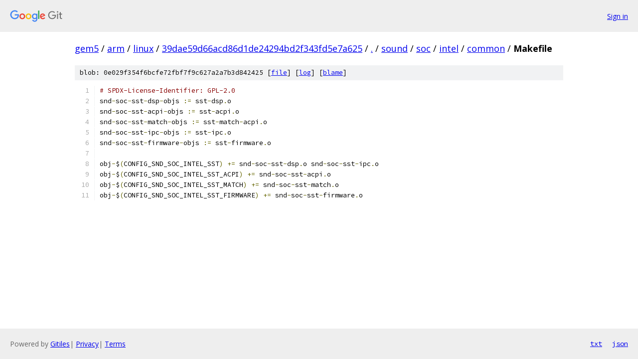

--- FILE ---
content_type: text/html; charset=utf-8
request_url: https://gem5.googlesource.com/arm/linux/+/39dae59d66acd86d1de24294bd2f343fd5e7a625/sound/soc/intel/common/Makefile
body_size: 1208
content:
<!DOCTYPE html><html lang="en"><head><meta charset="utf-8"><meta name="viewport" content="width=device-width, initial-scale=1"><title>sound/soc/intel/common/Makefile - arm/linux - Git at Google</title><link rel="stylesheet" type="text/css" href="/+static/base.css"><link rel="stylesheet" type="text/css" href="/+static/prettify/prettify.css"><!-- default customHeadTagPart --></head><body class="Site"><header class="Site-header"><div class="Header"><a class="Header-image" href="/"><img src="//www.gstatic.com/images/branding/lockups/2x/lockup_git_color_108x24dp.png" width="108" height="24" alt="Google Git"></a><div class="Header-menu"> <a class="Header-menuItem" href="https://accounts.google.com/AccountChooser?faa=1&amp;continue=https://gem5.googlesource.com/login/arm/linux/%2B/39dae59d66acd86d1de24294bd2f343fd5e7a625/sound/soc/intel/common/Makefile">Sign in</a> </div></div></header><div class="Site-content"><div class="Container "><div class="Breadcrumbs"><a class="Breadcrumbs-crumb" href="/?format=HTML">gem5</a> / <a class="Breadcrumbs-crumb" href="/arm/">arm</a> / <a class="Breadcrumbs-crumb" href="/arm/linux/">linux</a> / <a class="Breadcrumbs-crumb" href="/arm/linux/+/39dae59d66acd86d1de24294bd2f343fd5e7a625">39dae59d66acd86d1de24294bd2f343fd5e7a625</a> / <a class="Breadcrumbs-crumb" href="/arm/linux/+/39dae59d66acd86d1de24294bd2f343fd5e7a625/">.</a> / <a class="Breadcrumbs-crumb" href="/arm/linux/+/39dae59d66acd86d1de24294bd2f343fd5e7a625/sound">sound</a> / <a class="Breadcrumbs-crumb" href="/arm/linux/+/39dae59d66acd86d1de24294bd2f343fd5e7a625/sound/soc">soc</a> / <a class="Breadcrumbs-crumb" href="/arm/linux/+/39dae59d66acd86d1de24294bd2f343fd5e7a625/sound/soc/intel">intel</a> / <a class="Breadcrumbs-crumb" href="/arm/linux/+/39dae59d66acd86d1de24294bd2f343fd5e7a625/sound/soc/intel/common">common</a> / <span class="Breadcrumbs-crumb">Makefile</span></div><div class="u-sha1 u-monospace BlobSha1">blob: 0e029f354f6bcfe72fbf7f9c627a2a7b3d842425 [<a href="/arm/linux/+/39dae59d66acd86d1de24294bd2f343fd5e7a625/sound/soc/intel/common/Makefile">file</a>] [<a href="/arm/linux/+log/39dae59d66acd86d1de24294bd2f343fd5e7a625/sound/soc/intel/common/Makefile">log</a>] [<a href="/arm/linux/+blame/39dae59d66acd86d1de24294bd2f343fd5e7a625/sound/soc/intel/common/Makefile">blame</a>]</div><table class="FileContents"><tr class="u-pre u-monospace FileContents-line"><td class="u-lineNum u-noSelect FileContents-lineNum" data-line-number="1"></td><td class="FileContents-lineContents" id="1"><span class="com"># SPDX-License-Identifier: GPL-2.0</span></td></tr><tr class="u-pre u-monospace FileContents-line"><td class="u-lineNum u-noSelect FileContents-lineNum" data-line-number="2"></td><td class="FileContents-lineContents" id="2"><span class="pln">snd</span><span class="pun">-</span><span class="pln">soc</span><span class="pun">-</span><span class="pln">sst</span><span class="pun">-</span><span class="pln">dsp</span><span class="pun">-</span><span class="pln">objs </span><span class="pun">:=</span><span class="pln"> sst</span><span class="pun">-</span><span class="pln">dsp</span><span class="pun">.</span><span class="pln">o</span></td></tr><tr class="u-pre u-monospace FileContents-line"><td class="u-lineNum u-noSelect FileContents-lineNum" data-line-number="3"></td><td class="FileContents-lineContents" id="3"><span class="pln">snd</span><span class="pun">-</span><span class="pln">soc</span><span class="pun">-</span><span class="pln">sst</span><span class="pun">-</span><span class="pln">acpi</span><span class="pun">-</span><span class="pln">objs </span><span class="pun">:=</span><span class="pln"> sst</span><span class="pun">-</span><span class="pln">acpi</span><span class="pun">.</span><span class="pln">o</span></td></tr><tr class="u-pre u-monospace FileContents-line"><td class="u-lineNum u-noSelect FileContents-lineNum" data-line-number="4"></td><td class="FileContents-lineContents" id="4"><span class="pln">snd</span><span class="pun">-</span><span class="pln">soc</span><span class="pun">-</span><span class="pln">sst</span><span class="pun">-</span><span class="pln">match</span><span class="pun">-</span><span class="pln">objs </span><span class="pun">:=</span><span class="pln"> sst</span><span class="pun">-</span><span class="pln">match</span><span class="pun">-</span><span class="pln">acpi</span><span class="pun">.</span><span class="pln">o</span></td></tr><tr class="u-pre u-monospace FileContents-line"><td class="u-lineNum u-noSelect FileContents-lineNum" data-line-number="5"></td><td class="FileContents-lineContents" id="5"><span class="pln">snd</span><span class="pun">-</span><span class="pln">soc</span><span class="pun">-</span><span class="pln">sst</span><span class="pun">-</span><span class="pln">ipc</span><span class="pun">-</span><span class="pln">objs </span><span class="pun">:=</span><span class="pln"> sst</span><span class="pun">-</span><span class="pln">ipc</span><span class="pun">.</span><span class="pln">o</span></td></tr><tr class="u-pre u-monospace FileContents-line"><td class="u-lineNum u-noSelect FileContents-lineNum" data-line-number="6"></td><td class="FileContents-lineContents" id="6"><span class="pln">snd</span><span class="pun">-</span><span class="pln">soc</span><span class="pun">-</span><span class="pln">sst</span><span class="pun">-</span><span class="pln">firmware</span><span class="pun">-</span><span class="pln">objs </span><span class="pun">:=</span><span class="pln"> sst</span><span class="pun">-</span><span class="pln">firmware</span><span class="pun">.</span><span class="pln">o</span></td></tr><tr class="u-pre u-monospace FileContents-line"><td class="u-lineNum u-noSelect FileContents-lineNum" data-line-number="7"></td><td class="FileContents-lineContents" id="7"></td></tr><tr class="u-pre u-monospace FileContents-line"><td class="u-lineNum u-noSelect FileContents-lineNum" data-line-number="8"></td><td class="FileContents-lineContents" id="8"><span class="pln">obj</span><span class="pun">-</span><span class="pln">$</span><span class="pun">(</span><span class="pln">CONFIG_SND_SOC_INTEL_SST</span><span class="pun">)</span><span class="pln"> </span><span class="pun">+=</span><span class="pln"> snd</span><span class="pun">-</span><span class="pln">soc</span><span class="pun">-</span><span class="pln">sst</span><span class="pun">-</span><span class="pln">dsp</span><span class="pun">.</span><span class="pln">o snd</span><span class="pun">-</span><span class="pln">soc</span><span class="pun">-</span><span class="pln">sst</span><span class="pun">-</span><span class="pln">ipc</span><span class="pun">.</span><span class="pln">o</span></td></tr><tr class="u-pre u-monospace FileContents-line"><td class="u-lineNum u-noSelect FileContents-lineNum" data-line-number="9"></td><td class="FileContents-lineContents" id="9"><span class="pln">obj</span><span class="pun">-</span><span class="pln">$</span><span class="pun">(</span><span class="pln">CONFIG_SND_SOC_INTEL_SST_ACPI</span><span class="pun">)</span><span class="pln"> </span><span class="pun">+=</span><span class="pln"> snd</span><span class="pun">-</span><span class="pln">soc</span><span class="pun">-</span><span class="pln">sst</span><span class="pun">-</span><span class="pln">acpi</span><span class="pun">.</span><span class="pln">o</span></td></tr><tr class="u-pre u-monospace FileContents-line"><td class="u-lineNum u-noSelect FileContents-lineNum" data-line-number="10"></td><td class="FileContents-lineContents" id="10"><span class="pln">obj</span><span class="pun">-</span><span class="pln">$</span><span class="pun">(</span><span class="pln">CONFIG_SND_SOC_INTEL_SST_MATCH</span><span class="pun">)</span><span class="pln"> </span><span class="pun">+=</span><span class="pln"> snd</span><span class="pun">-</span><span class="pln">soc</span><span class="pun">-</span><span class="pln">sst</span><span class="pun">-</span><span class="pln">match</span><span class="pun">.</span><span class="pln">o</span></td></tr><tr class="u-pre u-monospace FileContents-line"><td class="u-lineNum u-noSelect FileContents-lineNum" data-line-number="11"></td><td class="FileContents-lineContents" id="11"><span class="pln">obj</span><span class="pun">-</span><span class="pln">$</span><span class="pun">(</span><span class="pln">CONFIG_SND_SOC_INTEL_SST_FIRMWARE</span><span class="pun">)</span><span class="pln"> </span><span class="pun">+=</span><span class="pln"> snd</span><span class="pun">-</span><span class="pln">soc</span><span class="pun">-</span><span class="pln">sst</span><span class="pun">-</span><span class="pln">firmware</span><span class="pun">.</span><span class="pln">o</span></td></tr></table><script nonce="9RbrVh8crPxd206IzFhydA">for (let lineNumEl of document.querySelectorAll('td.u-lineNum')) {lineNumEl.onclick = () => {window.location.hash = `#${lineNumEl.getAttribute('data-line-number')}`;};}</script></div> <!-- Container --></div> <!-- Site-content --><footer class="Site-footer"><div class="Footer"><span class="Footer-poweredBy">Powered by <a href="https://gerrit.googlesource.com/gitiles/">Gitiles</a>| <a href="https://policies.google.com/privacy">Privacy</a>| <a href="https://policies.google.com/terms">Terms</a></span><span class="Footer-formats"><a class="u-monospace Footer-formatsItem" href="?format=TEXT">txt</a> <a class="u-monospace Footer-formatsItem" href="?format=JSON">json</a></span></div></footer></body></html>